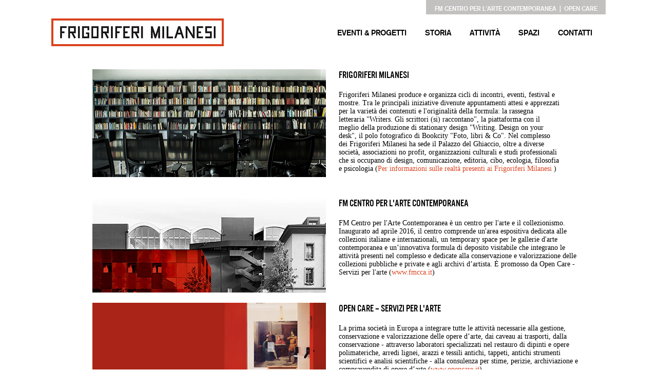

--- FILE ---
content_type: text/html; charset=utf-8
request_url: http://www.frigoriferimilanesi.it/it/attivita/
body_size: 4360
content:
<!DOCTYPE html><html lang="it"><head><!-- Google tag (gtag.js) -->
<script async src="https://www.googletagmanager.com/gtag/js?id=G-EXN377M21M"></script>
<script>
  window.dataLayer = window.dataLayer || [];
  function gtag(){dataLayer.push(arguments);}
  gtag('js', new Date());

  gtag('config', 'G-EXN377M21M');
</script>
<meta charset="utf-8"><meta name="keywords" content="eventi milano, spazi m, workshop, mostre, esposizioni, presentazioni, arte, libri, cultura, convention, seminari, design, grafica, location, progetti "><meta name="Generator" content="SimplitCMS">
<title>attività</title>
<link rel="shortcut icon" type="image/x-icon" href="/img/frigoriferimilanesi.ico"><link rel="canonical" href="http://www.frigoriferimilanesi.it/it/attivita/" >
<link rel="stylesheet" href="/css/sys/style.css?24"><link rel="stylesheet" href="/tools/MenuMobile/css/jquery.mmenu.all.css?1"><link rel="stylesheet" href="/tools/MenuAuto/sf.css?174"><link rel="stylesheet" href="/css/frigoriferi2016/frigoriferi2016.css?v=2019" title="frigoriferi2016"><style type="text/css"><!--@font-face
{
	font-family: '__Alternate Gothic No3 D_5';
	src: url('../fonts/alternategotno3d.eot');
	src: local('â˜º'), url('/fonts/alternategotno3d.woff') format('woff'), url('/fonts/alternategotno3d.svg') format('svg');
	font-weight: 400;
	font-style: normal;
}

@font-face {
    font-family: "__AkzidenzGrotesk_5";
    font-style: normal;
    font-weight: 700;
    src: local("☺"), url("/fonts/akzidenzgrotesk-bold.woff") format("woff"), url("/fonts/akzidenzgrotesk-bold.svg") format("svg");
}

body, #pageBody {padding:0px; margin:0px; font-size:13px; font-family: '__AkzidenzGrotesk_5', sans-serif;}
#pageHead {display:none;}
#pageInfo {display:none;}

.wrapper {width:1080px; margin:0px auto; overflow:hidden;}

#headbox {height:115px;}
#col6 {position:relative; height:30px; overflow:hidden;}
#col3 {float:left; width:480px;height:85px;overflow:hidden; position:relative; }
#col4 {float:left; width:600px;height:120px;overflow:hidden; position:relative; }

#contenuto {min-height:650px;}
#col1 {font-family: Georgia,Palatino,Palatino Linotype,Times,Times New Roman,serif; font-size:13px; }
#col2 { margin-top:10px; font-family: Georgia,Palatino,Palatino Linotype,Times,Times New Roman,serif; font-size:13px; }
#footer {height:110px; padding-top:70px;}
#p281 .EventiBlocco .linkarchivi{display:none;}
#p281 .Banner{margin-top:40px;}#b263 .banner,#b263 .banner img{height:210px;width:455px;}#b261 .banner,#b261 .banner img{height:185px;width:455px;}#b262 .banner,#b262 .banner img{height:185px;width:455px;}--></style>
<script src="/js/cms/fdue.js?1"></script><script src="/js/jquery.js?183"></script><script src="/js/jquery.HTMLplus.js?140b9"></script><script src="/tools/MenuMobile/js/jquery.mmenu.min.all.js?1"></script><script src="/tools/MenuAuto/sf.js?178"></script><script src="/tools/Banner/hideTooltip.js?1"></script><script><!--var cambiaMod="/index.php?action=pages&m=edit&p=280&lang=it"; var cms_dir="";$(document).ready(function() {
                  $("#b292vociMenu").mmenu({
                     slidingSubmenus: true,
                     "extensions": [
                          "pageshadow",
                          "theme-white"
                       ],
                       "offCanvas": {
                          "position": "right"
                       }
                  });
                 var menumobile = $("#b292vociMenu").data( "mmenu" );
                  
                  $("#b292bottoneMenu").click(function() {
                     menumobile.open();
                  });
               });
            $(function(){$("#b247_ul").superfish({pathClass:'current'})});--></script></head><body><div class="content" id="p280">
  <div id="pageHead" class="hide">
    <h1>attività</h1>
    
    <ul><li>
      <a title="Vai al contenuto" href="#col1" accesskey="c">[C] Vai al contenuto della pagina</a>
      </li></ul>
  </div>
  <div id="pageBody">
    <div id="headbox">
      <div class="wrapper">
        <div id="barraup"><div id="col6" class="column"><div id="b248" class="blocco Testo"><div class="body"><div class="testo"><p><a href="http://www.fmcca.it/" target="_blank">FM CENTRO PER L'ARTE CONTEMPORANEA</a>|<a href="http://www.opencare.it/it/" target="_blank">OPEN CARE</a></p></div></div></div></div></div>
        <div id="col3" class="column"><div id="b246" class="blocco Titolo"><div class="body"><div class="immagineBlocco"><a href="/it/"><img src="/img/public/SITO2016/logofrigo.jpg" alt="Site image" title="Site image"></a></div></div></div></div><div id="col4" class="column"><div id="b292" class="blocco MenuMobile"><div class="body"><div id="b292menu" class="menu normal textU"><div id="b292bottoneMenu"><img src="/tools/MenuMobile/btn_menu.png" alt="aprimenu" title="aprimenu"></div><div id="b292vociMenu" class="vociMenu"><ul id="b292_ul" class="liv0"><li id="b292_li280" class="link p280 primo"><a href="/it/attivita/" title="attività" class="voceCorrente">attività</a></li><li id="b292_li281" class="link p281"><a href="/it/eventi/" title="Eventi &amp; Progetti">Eventi & Progetti</a></li><li id="b292_li282" class="link p282"><a href="/it/contatti/" title="Contatti">Contatti</a></li><li id="b292_li279" class="link p279"><a href="/it/storia/" title="storia">storia</a></li><li id="b292_li318" class="link p318"><a href="/it/318/" title="spazi">spazi</a></li></ul></div></div></div></div><div id="b247" class="blocco MenuAuto"><div class="body"><div id="b247menu" class="menu multi horizontal textU"><div id="b247vociMenu" class="vociMenu"><ul id="b247_ul" class="sf-menu liv0"><li id="b247_li281" class="link p281 primo"><a href="/it/eventi/" title="Frigoriferi Milanesi - Eventi &amp; Progetti">Eventi & Progetti</a></li><li id="b247_li279" class="link p279"><a href="/it/storia/" title="storia">storia</a></li><li id="b247_li280" class="link p280"><a href="/it/attivita/" class="voceCorrente">attività</a></li><li id="b247_li318" class="link p318"><a href="/it/318/">spazi</a></li><li id="b247_li282" class="link p282"><a href="/it/contatti/">Contatti</a></li></ul></div><div class="clearer"> </div></div></div></div></div>
      </div>
    </div>
    <div id="contenuto">
      <div class="wrapper">
        <div id="col1" class="column"><div id="b263" class="blocco Banner"><div class="body"><div class="banner"><a href="/it/realta-fm/"><img src="/img/public/SITO2016/ATTIVITA/immagine_attivita.png" alt="FRIGORIFERI MILANESI" title="FRIGORIFERI MILANESI"></a><div class="info"><div class="titolo"><a href="/it/realta-fm/">FRIGORIFERI MILANESI</a></div><div class="testo">Frigoriferi Milanesi produce e organizza cicli di incontri, eventi, festival e mostre. Tra le principali iniziative divenute appuntamenti attesi e apprezzati per la varietà dei contenuti e l'originalità della formula:
la rassegna letteraria "Writers. Gli scrittori (si) raccontano", la piattaforma con il meglio della produzione di stationary design "Writing. Design on your desk", il polo fotografico di Bookcity "Foto, libri & Co".
Nel complesso dei Frigoriferi Milanesi ha sede il Palazzo del Ghiaccio, oltre a diverse società, associazioni no profit, organizzazioni culturali e studi professionali che si occupano di design, comunicazione, editoria, cibo, ecologia, filosofia e psicologia (<a href="http://www.frigoriferimilanesi.it/it/realta-fm/">Per informazioni sulle realtà presenti ai Frigoriferi Milanesi </a>)



</div></div></div></div></div><div id="b261" class="blocco Banner"><div class="body"><div class="banner"><a class="blank" href="/it/286/"><img src="/img/public/SITO2016/ATTIVITA/facciata-frigo.png" alt="FM Centro per l'Arte Contemporanea" title="FM Centro per l'Arte Contemporanea"></a><div class="info"><div class="titolo"><a class="blank" href="/it/286/">FM Centro per l'Arte Contemporanea</a></div><div class="testo">FM Centro per l'Arte Contemporanea è un centro per l'arte e il collezionismo. Inaugurato ad aprile 2016, il centro comprende un'area espositiva dedicata alle collezioni italiane e internazionali, un temporary space per le gallerie d'arte contemporanea e un’innovativa formula di deposito visitabile che integrano le attività presenti nel complesso e dedicate alla conservazione e valorizzazione delle collezioni pubbliche e private e agli archivi d’artista. È promosso da Open Care - Servizi per l'arte (<a href="http://www.fmcca.it/" target="_blank">www.fmcca.it</a>)</div></div></div></div></div><div id="b262" class="blocco Banner"><div class="body"><div class="banner"><a class="blank" href="/it/287/"><img src="/img/public/SITO2016/ATTIVITA/servizi_per_arte.png" alt="Open Care – Servizi per l'Arte" title="Open Care – Servizi per l'Arte"></a><div class="info"><div class="titolo"><a class="blank" href="/it/287/">Open Care – Servizi per l'Arte</a></div><div class="testo">La prima società in Europa a integrare tutte le attività necessarie alla gestione, conservazione e valorizzazione delle opere d’arte, dai caveau ai trasporti, dalla conservazione - attraverso laboratori specializzati nel restauro di dipinti e opere polimateriche, arredi lignei, arazzi e tessili antichi, tappeti, antichi strumenti scientifici e analisi scientifiche - alla consulenza per stime, perizie, archiviazione e compravendita di opere d’arte (<a href="http://www.opencare.it" target="_blank">www.opencare.it</a>)</div></div></div></div></div></div>
        <div id="col2" class="column"></div>
      </div>
    </div>
    <div id="footer">
      <div class="wrapper">
        <div id="col5" class="column"><div id="b250" class="blocco Testo"><div class="body"><div class="testo"><p><span style="font-size: 9px;"><img class="zoom-popup caption" src="/img/public/SITO2016/logofrigof2.png" alt="logofrigof2" /></span></p>
<p><span style="font-size: 9px;"><img class="zoom-popup caption" src="/img/public/SITO2016/logofrigof.png" alt="logofrigof" /></span></p></div></div></div><div id="b251" class="blocco Testo"><div class="body"><div class="testo"><p>via Piranesi 10</p>
<p>20137 Milano</p>
<p><a href="mailto:info@frigoriferimilanesi.it">info@frigoriferimilanesi.it</a></p>
<p><a href="/it/iscriviti-newsletter/">Iscriviti alla newsletter</a><a href="mailto:info@frigoriferimilanesi.it"><br /></a></p></div></div></div><div id="b253" class="blocco Testo"><div class="body"><div class="testo"><p><a href="http://www.opencare.it/it/" target="_blank">Open Care</a></p>
<p><a href="http://www.fmcca.it/" target="_blank">FM Centro per l'Arte Contemporanea</a></p>
<p><a href="http://www.palazzodelghiaccio.it/it/" target="_blank">Palazzo del Ghiaccio</a></p></div></div></div><div id="b254" class="blocco Testo"><div class="body"><div class="testo"><p><a href="/it/stampa/">Stampa</a></p>
<p><a href="/381">Certificazioni</a></p>
<p><a href="/it/privacy-policy/">Privacy Policy<br /></a></p>
<p><a href="/it/whistleblowing/">Whistleblowing</a></p>
<p>&nbsp;</p></div></div></div><div id="b255" class="blocco Testo"><div class="body"><div class="testo"><p><a href="http://www.lacucinadeifrigoriferimilanesi.it/" target="_blank">La Cucina dei Frigoriferi</a></p>
<p>&nbsp;</p>
<p>Progetto grafico:</p>
<p>Archive Appendix</p></div></div></div><div id="b256" class="blocco Testo"><div class="body"><div class="testo"><p><a href="https://www.facebook.com/frigoriferimilanesi/?fref=ts"><img class="zoom-popup caption" src="/img/public/SITO2016/facebookicfrigo.png" alt="facebookicfrigo" /></a></p></div></div></div></div>
      </div>
    </div>
  </div>
  <div id="pageInfo">
    <span id="pageStandard">
      <a href="http://validator.w3.org/check?uri=referer"><img src="/img/w3c/HTML5.png" alt="HTML 5" title="HTML 5" ></a>
      <a href="http://jigsaw.w3.org/css-validator/"><img src="/img/w3c/css.png" alt="Valid CSS" title="Valid CSS" ></a>
    </span>
    Pagina caricata in: 0.09 secondi - Powered by Simplit CMS
  </div>
</div></body></html>

--- FILE ---
content_type: text/css
request_url: http://www.frigoriferimilanesi.it/tools/MenuAuto/sf.css?174
body_size: 756
content:
/*** ESSENTIAL STYLES ***/
.sf-menu,.sf-menu *{list-style:none;margin:0;padding:0;}
.sf-menu li{position:relative;background:transparent;white-space:normal;-webkit-transition:background .2s;transition:background .2s;}
.sf-menu ul{position:absolute;display:none;top:100%;left:0;z-index:99;width:100%;}
.sf-menu > li{float:left;}
.sf-menu li:hover > ul,.sf-menu li.sfHover > ul{display:block;}
.sf-menu a{display:block;position:relative;text-decoration:none;zoom:1;padding:0 14px 0 5px}
.sf-menu ul ul{top:0;left:100%;}

/*** DEMO SKIN ***/
.sf-menu{float:left}
.sf-menu li li a{padding:3px 5px;text-align:left;}
.sf-menu ul li{background:#f9f7f6;}
.sf-menu ul ul li{background:#f4f3f1;}
.sf-menu li:hover,.sf-menu li.sfHover{-webkit-transition:none;transition:none;}
/*** arrows (for all except IE7) **/
.sf-arrows .sf-with-ul{min-width:1px;}
.sf-arrows .sf-with-ul:after{content:'';position:absolute;top:50%;right:3px;margin-top:-2px;height:0;width:0;border:3px solid transparent;border-top-color:#ccc}
.sf-arrows > li > .sf-with-ul:focus:after,.sf-arrows > li:hover > .sf-with-ul:after,.sf-arrows > .sfHover > .sf-with-ul:after{border-top-color:#ccc;}
.sf-arrows ul .sf-with-ul:after{margin-top:-5px;margin-right:-3px;border-color:transparent transparent transparent #ccc;}
.sf-arrows ul li > .sf-with-ul:focus:after,.sf-arrows ul li:hover > .sf-with-ul:after,.sf-arrows ul .sfHover > .sf-with-ul:after{border-left-color:#ccc;}

/*** adding sf-vertical in addition to sf-menu creates a vertical menu ***/
.sf-vertical{width:100%;}
.sf-vertical ul{left:100%;top:0;}
.sf-vertical > li{float:none;}
.sf-vertical li{width:100%;}
.sf-vertical.sf-arrows .sf-with-ul:after{right:1em;border-width:5px}
.sf-vertical.sf-arrows > li > .sf-with-ul:after{margin-top:-5px;margin-right:-3px;border-color:transparent transparent transparent #ccc}
.sf-vertical.sf-arrows li > .sf-with-ul:focus:after,.sf-vertical.sf-arrows li:hover > .sf-with-ul:after,.sf-vertical.sf-arrows .sfHover > .sf-with-ul:after{border-left-color:#eee}
.sf-vertical li li a,.sf-vertical a{padding-top:0;padding-bottom:0}


--- FILE ---
content_type: text/css
request_url: http://www.frigoriferimilanesi.it/css/frigoriferi2016/frigoriferi2016.css?v=2019
body_size: 5459
content:
.Titolo {width:328px; height:46px; top:6px; position:absolute; left:0px; border:4px solid #da411e; text-align:center; }
.Titolo img {margin-top:4px;}
#p278 .Titolo {left:100px !important;}

#b248 {position:absolute; top:0px !important; right:0px !important; width:350px; height:28px; background-color:#c3c0c0; color:#fff; }
#b248 .testo {text-align:center; padding-top:8px;}
#b248 .testo a { padding:3px 6px 0px; color:#fff; text-decoration:none; font-weight:700; font-family: "__AkzidenzGrotesk_5",sans-serif; font-size:12px; line-height:14px;}
#b248 .testo a:hover {color:#000;}
#p278 #b248 {right:100px !important;}


#col4 .MenuMobile {display:none !important;}
#col4 .MenuAuto {position:absolute; right:8px; top:20px; height:22px;}
#col4 .MenuAuto .vociMenu ul {height:22px; list-style:none; background-color:#fff;}
#col4 .MenuAuto .vociMenu ul li {height:22px; float:left;padding: 0px 10px 0 10px;}
#col4 .MenuAuto .vociMenu ul li a {display:block; float:left; color:#000; padding:5px 8px; text-decoration:none; font-size:15px; font-weight:700; line-height:18px;}
#col4 .MenuAuto .vociMenu ul li a:hover {color:#da411e;}
#col4 .MenuAuto .vociMenu ul li .liv1 li {background:none !important;}
#col4 .MenuAuto .sf-arrows .sf-with-ul::after {display:none !important;}
#p278 #col4 .MenuAuto {right:108px !important;}


/*footer*/
#footer .wrapper {width:1100px; margin:0px auto;}
#col5 .Testo {float:left; height:70px; border-left:1px solid #000; padding:0px 20px; font-family: Georgia,Palatino,Palatino Linotype,Times,Times New Roman,serif; font-size:13px; line-height:18px; color:#000;}
#col5 .Testo .testo a {text-decoration:none; color:#000;}
#col5 .Testo .testo a:hover {color:#ee3124;}
#b250 { border:none !important; padding-left:0px !important;}
#p278 #b250 { padding-left:20px !important;}
#b252 { width: 160px !important; }
#b253 { width: 150px !important; }
#b256 { width:50px !important; border:none !important; padding:0px 10px !important; text-align:right;}

#col1 .Testo a {color:#da411e; text-decoration:none; cursor:pointer; }
#col1 .Testo a:hover {color:#000;}
#col2 .Testo a {color:#da411e; text-decoration:none; cursor:pointer; }
#col2 .Testo a:hover {color:#000;}

/*privacy*/

#b257 {width:85%;}
#b257 .testo {font-size:16px;}
#b257 .testo img {width:100%; height:auto; }

/*Chi siamo*/
#b259 { width:760px; float:right; }
#b259 .testo { padding:20px 30px 0px 30px; line-height:20px; font-size:14px; } 
#b260 { width:320px; float:left;  }
#b260 img {width:318px; height:auto; margin-top:20px;}

/*attivita*/

#p280 .Banner {margin-top:20px; position:relative; height:185px; width:100%; overflow:hidden;}
#p280 .Banner .head {
  	position:absolute; 
  	top:15px;
  	left:-14px;
    border: 4px solid #da411e;
    height: 40px;
    line-height: 38px;
    padding: 0 10px;
    -webkit-transform: rotate(270deg);   
    -moz-transform: rotate(270deg);
    -ms-transform: rotate(270deg);
    -o-transform: rotate(270deg);
    transform: rotate(270deg);
}
#p280 .Banner .head .titolo {font-family: "__Alternate Gothic No3 D_5"; font-size:27px; font-weight:400; letter-spacing:1px;}
#p280 .Banner .body {position:absolute; left:80px; width:100%;}
#p280 .Banner .body .info { height:185px; left:480px; position:absolute; top:0; width:515px; }
#p280 .Banner .body .info .titolo { font-size:19px; font-family: "__Alternate Gothic No3 D_5"; font-weight:400; text-transform:uppercase;}
#p280 .Banner .body .info .titolo a { color:#000; text-decoration:none; font-size:19px; font-family: "__Alternate Gothic No3 D_5"; font-weight:400; text-transform:uppercase;}
#p280 .Banner .body .info .titolo a:hover {color:#da411e;}
#p280 .Banner .body .info .testo { font-size:14px; margin-top:20px; padding-right:45px;}
#p280 .Banner .body .info .testo a {color:#da411e;text-decoration:none;}
#p280 .Banner .body .info .testo a:hover {color:#000;}
#p280 .Banner .body img:hover { opacity:0.7; }

#b261 {margin-top:0px !important; }
#b263 {height:250px !important;}
#b263 .head { top:62px !important; left:-62px !important; padding: 0 5px !important;}
#b263 .body .banner {height:250px !important;}
#b263 .body .info {height:250px !important;}
#b263 .body .info .testo{ padding-right: 85px !important;}

/*altre attività*/

#b264 {margin-left:-68px; margin-top:70px; width:185px; }
#b264 .head {
    border: 4px solid #da411e;
    height: 40px;
    line-height:42px;
    padding: 0 10px;
    -webkit-transform: rotate(270deg);   
    -moz-transform: rotate(270deg);
    -ms-transform: rotate(270deg);
    -o-transform: rotate(270deg);
    transform: rotate(270deg);
}
#b264 .head .titolo {font-family: "__Alternate Gothic No3 D_5"; font-size:27px; font-weight:400; letter-spacing:1px;}

#dxcol .column {border-bottom:2px solid #000; overflow:hidden; position:relative;}
#dxcol .Testo {margin-top:30px; float:left; width:230px; min-height:200px;}
#dxcol .Testo .head {padding:0px 15px 0px 0px;}
#dxcol .Testo .head .titolo {font-family: "__Alternate Gothic No3 D_5"; font-size:17px; font-weight:400; text-transform:uppercase;}
#dxcol .Testo .body {margin-top:20px; font-size:14px; padding:0px 22px 30px 0px;}
#dxcol .Testo .body .testo {position:static; margin-bottom:40px; }
#dxcol .Testo .body .testo a {position:absolute; bottom:30px;}
#dxcol .Testo .body .testo a {color:#da411e; text-decoration:none; cursor:pointer; }
#dxcol .Testo .body .testo a:hover {color:#000;}

#b265, #b266, #b267, #b268 {margin-top:0px !important;}

#b300 .head {
  	top:69px !important;
  	left:-68px !important;
    height: 40px !important;
}

/*contatti*/
#p282 {}
#p282 #col1 {width:730px; float:left; }
#p282 #col2 {width:350px; float:left; }

#p282 #col1 .Testo {width:210px; float:left; margin-left:40px;}
#p282 #col1 .Testo .head .titolo {font-size:14px; font-family: "__Alternate Gothic No3 D_5"; font-weight:400; text-transform:uppercase;}
#p282 #col1 .Testo .body {margin-top:20px;}
#p282 #col1 .Testo .body .testo {font-size:12px; line-height:17px;}

#b285 a {font-family: "__Alternate Gothic No3 D_5"; font-size:15px; font-weight:400; }
#b286 {margin-left:0px !important; }
#b288 {margin-top:15px !important; }

/*eventi*/
#p281 #col2 {clear:both;}
#p281 .Banner {float:left; width:495px; height:290px; position:relative; margin-left:20px;}
#p281 .Banner .banner {width:495px !important; height:290px !important;}
#p281 .Banner .head {
  	position:absolute; 
  	top:15px;
  	left:-74px;
    border: 4px solid #da411e;
    height: 40px;
    line-height: 38px;
    padding: 0 10px;
    -webkit-transform: rotate(270deg);   
    -moz-transform: rotate(270deg);
    -ms-transform: rotate(270deg);
    -o-transform: rotate(270deg);
    transform: rotate(270deg);
}
#p281 .Banner .head .titolo {font-family: "__Alternate Gothic No3 D_5"; font-size:27px; font-weight:400; letter-spacing:1px;}
#p281 .Banner .body .info {position:relative;margin-top:15px;}
#p281 .Banner .body .info .titolo {position:absolute; top:20px; left:0px;}
#p281 .Banner .body .info .titolo a, #b340 .testo {color:#000;text-decoration:none; font-family: "__Alternate Gothic No3 D_5"; font-size:27px; font-weight:400; line-height:30px;}
#p281 .Banner .body .info .titolo a:hover {color:#da411e;}
#p281 .Banner .body .info .testo {line-height:20px; font-size:16px; position:absolute; top:0px; left:0px;}
#p281 .Banner .body img:hover { opacity:0.7; }

#b289 {margin-left:60px !important;}
#b341 {
  margin-bottom: 15px;
  margin-left: 60px!important;
}

.EventiBlocco {margin-left:60px; margin-top:40px; position:relative;}
.EventiBlocco .head {
  	position:absolute; 
  	top:72px;
  	left:-112px;
    border: 4px solid #da411e;
    height: 40px;
    line-height: 38px;
    padding: 0 10px;
    -webkit-transform: rotate(270deg);   
    -moz-transform: rotate(270deg);
    -ms-transform: rotate(270deg);
    -o-transform: rotate(270deg);
    transform: rotate(270deg);
}
.EventiBlocco .head .titolo {font-family: "__Alternate Gothic No3 D_5"; font-size:27px; font-weight:400; letter-spacing:1px;}
.EventiBlocco .blocke {width:100%; overflow:hidden; font-family:Georgia,Palatino,Palatino Linotype,Times,Times New Roman,serif; clear:both; margin-top:20px; position:relative; min-height:500px;}
.EventiBlocco .blocke .eventob .img_sommario {width:100%;}
.EventiBlocco .blocke .eventob .img_sommario img {width:100%; height:auto; min-height:215px;}
.EventiBlocco .blocke .eventob .titolo a {color:#000; cursor:pointer; text-decoration:none; font-family: "__Alternate Gothic No3 D_5"; font-size:24px; font-weight:400; letter-spacing:0; line-height:29px; text-transform:uppercase;}
.EventiBlocco .blocke .eventob .titolo a:hover {color:#da411e;}
.EventiBlocco .blocke .eventob .sottotitolo {font-size:17px; font-style:normal; font-weight:bold; letter-spacing:0; line-height:20px;}
.EventiBlocco .blocke .eventob .sommario {font-size:14px; letter-spacing:0; margin-top:10px;}
.EventiBlocco .blocke .eventob .data {font-size:14px; letter-spacing:0; margin-top:10px;}
.EventiBlocco .blocke .eventob .readmore {position:absolute; bottom:10px;}
.EventiBlocco .blocke .eventob .readmore a {cursor:pointer; text-decoration:none; color:#000; border:4px solid #da411e; padding:5px 20px; font-family: "__Alternate Gothic No3 D_5"; font-size:18px; font-weight:400; letter-spacing:1px;}
.EventiBlocco .blocke .eventob .readmore a:hover {color:#da411e;}

.EventiBlocco .blocke.uno .eventob {width:1010px; overflow:hidden;}
.EventiBlocco .blocke.due .eventob {float:left; width:495px; height:auto;}
.EventiBlocco .blocke.due .eventob.secondo {margin-left:20px;}
.EventiBlocco .blocke .eventob .img_sommario {width:100%; height:215px; overflow:hidden;}
.EventiBlocco .blocke .eventob .img_sommario img {width:100%; height:auto; min-height:215px;}

.EventiBlocco .linkarchivi {clear:both; margin-right:10px; float:right; height:50px; overflow:hidden; margin-top:20px;}
.EventiBlocco .linkarchivi div {float:left; margin-left:20px; height:50px; overflow:hidden; }
.EventiBlocco .linkarchivi a {display:block; cursor:pointer; text-decoration:none; color:#000; border:4px solid #da411e; padding:5px 20px; font-family: "__Alternate Gothic No3 D_5"; font-size:27px; font-weight:400; letter-spacing:1px;}
.EventiBlocco .linkarchivi a:hover {color:#da411e;}

.EventiBlocco .blocke .eventob img:hover { opacity:0.7; }

/*tutti gli eventi*/

.CatEventi2 { margin-left:60px; margin-top:20px; position:relative;}
.CatEventi2 .head {
  	position:absolute; 
  	top:76px;
  	left:-128px;
    border: 4px solid #da411e;
    height: 40px;
    line-height: 38px;
    padding: 0 10px;
    -webkit-transform: rotate(270deg);   
    -moz-transform: rotate(270deg);
    -ms-transform: rotate(270deg);
    -o-transform: rotate(270deg);
    transform: rotate(270deg);
}
.CatEventi2 .head .titolo {font-family: "__Alternate Gothic No3 D_5"; font-size:27px; font-weight:400; letter-spacing:1px;}
.CatEventi2 .evento {clear:both; margin-top:20px !important; overflow:hidden; border-bottom:2px solid #000; position:relative; padding-bottom:20px; }
.CatEventi2 .evento.principale {margin-top:5px !important;}
.CatEventi2 .img_evento {float:left; width:250px; height:250px; overflow:hidden; position:relative; }
.CatEventi2 .img_evento img { max-width;250px; max-height:250px; position:absolute; margin:auto; top:0; left:0;  right:0; bottom:0; }
.CatEventi2 .dx {float:left; width:730px; padding:0px 20px;}
.CatEventi2 .dx a {color:#da411e; cursor:pointer; text-decoration:none;}
.CatEventi2 .dx a:hover {color:#000;}
.CatEventi2 .dx .titolo_evento a {color:#000; cursor:pointer; text-decoration:none; font-family: "__Alternate Gothic No3 D_5"; font-size:24px; font-weight:400; letter-spacing:0; line-height:29px; text-transform:uppercase;}
.CatEventi2 .dx .titolo_evento a:hover {color:#da411e;}
.CatEventi2 .dx .sommario {font-size:14px; letter-spacing:0; margin-top:10px;}
.CatEventi2 .dx .data {font-size:14px; letter-spacing:0; margin-top:10px;}
.CatEventi2 .dx .more {position:absolute; bottom:30px;}
.CatEventi2 .dx .more a {cursor:pointer; text-decoration:none; color:#000; border:4px solid #da411e; padding:5px 20px; font-family: "__Alternate Gothic No3 D_5"; font-size:18px; font-weight:400; letter-spacing:1px;}
.CatEventi2 .dx .more a:hover {color:#da411e;}
.CatEventi2 .evento img:hover { opacity:0.7; }

.CatEventi2 .events_menu {border:none; clear:both; float:right; overflow:hidden;}
.CatEventi2 .events_menu a {text-transform:uppercase; display:block; cursor:pointer; text-decoration:none; color:#000; border:4px solid #da411e; padding:5px 20px; font-family: "__Alternate Gothic No3 D_5"; font-size:27px; font-weight:400; letter-spacing:1px;}
.CatEventi2 .events_menu a:hover {color:#da411e;}

/*archivio*/

.CatEventi { margin-left:60px; margin-top:20px; position:relative;}
.CatEventi .head {
  	position:absolute; 
  	top:24px;
  	left:-82px;
    border: 4px solid #da411e;
    height: 40px;
    line-height: 38px;
    padding: 0 10px;
    -webkit-transform: rotate(270deg);   
    -moz-transform: rotate(270deg);
    -ms-transform: rotate(270deg);
    -o-transform: rotate(270deg);
    transform: rotate(270deg);
}
.CatEventi .head .titolo {font-family: "__Alternate Gothic No3 D_5"; font-size:27px; font-weight:400; letter-spacing:1px; text-transform:uppercase;}
.CatEventi .evento {clear:both; margin-top:20px !important; overflow:hidden; border-bottom:2px solid #000; position:relative; padding-bottom:20px; }
.CatEventi .img_evento {float:left; width:250px; height:250px; overflow:hidden; position:relative; }
.CatEventi .img_evento img { max-width;250px; max-height:250px; position:absolute; margin:auto; top:0; left:0;  right:0; bottom:0; }
.CatEventi .dx {float:left; width:730px; padding:0px 20px;}
.CatEventi .dx a {color:#da411e; cursor:pointer; text-decoration:none;}
.CatEventi .dx a:hover {color:#000;}
.CatEventi .dx .titolo_evento a {color:#000; cursor:pointer; text-decoration:none; font-family: "__Alternate Gothic No3 D_5"; font-size:24px; font-weight:400; letter-spacing:0; line-height:29px; text-transform:uppercase;}
.CatEventi .dx .titolo_evento a:hover {color:#da411e;}
.CatEventi .dx .sommario {height:120px; overflow:hidden; font-size:14px; letter-spacing:0; margin-top:10px;}
.CatEventi .dx .data {font-size:14px; letter-spacing:0; margin-top:10px;}
.CatEventi .dx .more {position:absolute; bottom:30px;}
.CatEventi .dx .more a {cursor:pointer; text-decoration:none; color:#000; border:4px solid #da411e; padding:5px 20px; font-family: "__Alternate Gothic No3 D_5"; font-size:18px; font-weight:400; letter-spacing:1px;}
.CatEventi .dx .more a:hover {color:#da411e;}
.CatEventi .evento img:hover { opacity:0.7; }

.pageList {background:none !important; border:none !important; }
.pageList .label { font-family: "__Alternate Gothic No3 D_5"; font-size:18px; font-weight:400; letter-spacing:1px; }
.pageList a {border:2px solid #fff; cursor:pointer; text-decoration:none; color:#000; padding:5px !important; font-family:Georgia,Palatino,Palatino Linotype,Times,Times New Roman,serif; font-size:15px; font-weight:400; letter-spacing:1px;}
.pageList a:hover{color:#da411e;border:2px solid #da411e;background:none !important;}
.pageList a.current {border:2px solid #da411e; background:none !important;}

/*scheda evento*/

.CatEventi .scheda {overflow:hidden; border-bottom:2px solid #000 !important; position:relative; padding:0px 0px 20px 0px !important; border-top:none !important; border-left:none !important; border-right:none !important;}
.CatEventi .scheda a {color:#da411e; cursor:pointer; text-decoration:none;}
.CatEventi .scheda a:hover {color:#000;}
.CatEventi .scheda .titolo {background:none !important; color:#000; cursor:pointer; text-decoration:none; font-family: "__Alternate Gothic No3 D_5"; font-size:27px !important; padding:0px !important; font-weight:400; letter-spacing:0; line-height:29px; text-transform:uppercase; }
.CatEventi .scheda .sommario {background: #ffffff !important; overflow:hidden; font-size:14px; letter-spacing:0; margin-top:10px; border-width:1px 0px !important; border-color:#ddd !important; margin:20px 0px !important; padding:20px 0px !important;}
.CatEventi .scheda .data {font-size:14px; letter-spacing:0; margin-top:10px;}
.CatEventi .scheda img {float:left; margin:0px 10px 10px 0px;}
.CatEventi .scheda img:hover { opacity:0.7; }


/*AREA STAMPA*/

#rassegna_body {width:680px;}
#rassegna_tot {top:0px !important; }
#col1 #rassegna_search{background:#fff;border:0; margin-top:10px; }
#col1 #rassegna_search legend{font-family: "__Alternate Gothic No3 D_5"; text-transform:uppercase; font-size:24px;font-weight:400; color:#da411e;}
#col1 #rassegna_search input{ font-size:14px; background:none; border:2px solid #da411e; height:25px; padding: 0 10px;}
#col1 #rassegna_search .invia_form {cursor:pointer; height:30px; border:4px solid #da411e; font-family: "__Alternate Gothic No3 D_5"; font-size:18px; font-weight:400; letter-spacing:1px; }
#col1 #rassegna_search table td{padding:5px 0px;}
#col1 .rassegna_pags{float:left;}
#col1 .rassegna_testata{ color:#da411e; font-family:"__Alternate Gothic No3 D_5"; font-size:18px;font-weight:400;letter-spacing:0;line-height:29px;text-decoration:none;text-transform:uppercase;}
#col1 .rassegna_ogg{margin-left:60px;font-size:14px;}
#col1 .rassegna_data{margin-left:0px;color:#000;font-size:13px; font-family: Georgia,Palatino,Palatino Linotype,Times,Times New Roman,serif;}
#col1 .rassegna_art{min-height:65px;padding:7px 0; border-top:1px solid #ddd;}
#col1 .rassegna_art.first {border:none !important;}
div.rassegna_cat {margin-bottom:0px;}
div.rassegna_cat.catt2 {margin-top:0px; border-top:1px solid #ddd;}
#rassegna_search form img { cursor:pointer; height:18px; margin-left:10px !important; opacity:0.7; width:18px; }

#col1 .comunicati_testo{margin-left:0px}
#col1 .comunicati_data{margin-left:0px;color:#000;font-size:.9em}
#col1 .comunicati_ogg{font-size:16px;color:#000;font-weight:bold;margin-left:0px; font-family: Georgia,Palatino,Palatino Linotype,Times,Times New Roman,serif;}
#col1 .comunicati_pags{margin-left:0px;}
#col1 .comunicati_art{min-height:65px;padding:7px 0;border-top:1px solid #ddd}
div.comunicati_art.first { border-top:none !important; }

/*MENU PAGINA STAMPA*/
#stampa_tab{overflow:hidden;border-bottom:2px solid #c3c0c0}
#stampa_tab a {cursor:pointer; display:block; float:left; padding:7px 20px; text-decoration:none; color:#000; font-family:"__Alternate Gothic No3 D_5"; font-size:20px; font-weight:400;}
#stampa_tab a:hover {text-decoration:underline;} 
#stampa_tab a.sel{background:#c3c0c0; text-decoration:none !important;color:#fff !important}

/*NEWSLETTER*/

.Newsletter h1 {display:none !important;}
.Newsletter .body legend {font-family: "__Alternate Gothic No3 D_5"; text-transform:uppercase; font-size:24px;font-weight:400; color:#da411e;}
.Newsletter .body form input{ font-size:14px; background:none; border:2px solid #da411e; height:25px; padding: 0 10px; width:100%;}
.Newsletter .body form input[type="radio"] { width:15px; height:15px; }
.Newsletter .body form input[type="checkbox"] {width:15px; height:15px; }
.Newsletter .body form .invia_form {cursor:pointer; height:30px; border:4px solid #da411e; font-family: "__Alternate Gothic No3 D_5"; font-size:18px; font-weight:400; letter-spacing:1px; width:160px; }

/*ISCRIZIONE*/

.FM_IscrizioneEv {margin-left:60px; margin-top:20px;}
.FM_IscrizioneEv .isct {font-family: "__Alternate Gothic No3 D_5"; text-transform:uppercase; font-size:24px;font-weight:400; color:#da411e;}
.FM_IscrizioneEv .evento{padding:8px 0px; border-bottom:1px solid #ddd; margin:8px 0px; color:#000;}
.FM_IscrizioneEv .evento:last-child{border:0}
.FM_IscrizioneEv .evento .title{font-family: "__Alternate Gothic No3 D_5"; text-transform:uppercase; font-size:18px; font-weight:400; letter-spacing:0.5px;  }
.FM_IscrizioneEv .evento .data {font-style:normal; margin:5px 0px;}
.FM_IscrizioneEv .evento .desc {font-size:13px; color:#000; padding:5px 0px;}
.FM_IscrizioneEv .evento .time {padding:5px 0px;}
.FM_IscrizioneEv .evento .enter {margin:5px 0px;}
.FM_IscrizioneEv .evento .enter a{ font-size:18px; cursor:pointer; display:inline-block; color:#000; padding:5px 10px; text-align:center ;text-decoration:none; font-family: "__Alternate Gothic No3 D_5"; font-weight:400; border:4px solid #da411e;}

.FM_IscrizioneEv .isct strong {font-weight:400; color:#000;}
.FM_IscrizioneEv .info{margin:20px 0px;}
.FM_IscrizioneEv .info .time{ font-weight:bold;}
.FM_IscrizioneEv .row {margin:5px 0px;}
.FM_IscrizioneEv .row label { width:70px; display:inline-block; }
.FM_IscrizioneEv input { font-size:14px; background:none; border:2px solid #000; height:25px; padding: 0 10px; width:265px; }
.FM_IscrizioneEv textarea { font-size:12px; background:none; border:2px solid #000; height:110px; padding: 0 10px; width:338px; }
.FM_IscrizioneEv form input[type="radio"] { width:15px; height:15px; }
.FM_IscrizioneEv form input[type="checkbox"] {width:15px; height:15px; }
.FM_IscrizioneEv form .invia_form {display:block; margin-top:20px;cursor:pointer; height:30px; border:4px solid #da411e; font-family: "__Alternate Gothic No3 D_5"; font-size:18px; font-weight:400; letter-spacing:1px; width:95px; }
.FM_IscrizioneEv form input.error{border:2px solid #da411e !important}
.FM_IscrizioneEv div.ok{background:#fff;border-radius:4px;color:#000;font-weight:bold;padding:10px 0px;}
.FM_IscrizioneEv div.err{background:#fff;border-radius:4px;color:#da411e;font-weight:bold;padding:10px 0px;}

.FM_IscrizioneEv .return {margin:30px 0 0; }
.FM_IscrizioneEv .return a {font-size:16px; cursor:pointer; color:#da411e; text-decoration:none; font-family: "__Alternate Gothic No3 D_5"; font-weight:400;}

/*SPAZI*/

#p6 #contenuto {min-height:850px;}

#col1 .MappaPiani {margin-left:130px;margin-right:130px;}
#col1 .MappaPiani .menu_{width:825px;margin:0 auto;}
#col1 .MappaPiani .menu_ div {display:inline-block; margin:5px; padding:10px 8px; color:#2B2E31; cursor:pointer; font-weight:700; font-family: "__AkzidenzGrotesk_5",sans-serif; font-size:18px; line-height:14px;}
#col1 .MappaPiani .menu_ div:hover {color:#da411e;}
#col1 .MappaPiani .img_corrente {margin-top:-452px;}
#col1 .MappaPiani .img_corrente img {background-color:white; opacity: 0.8; filter: alpha(opacity = 80);}
#col1 .MappaPiani .body {position:relative;}
#col1 .MappaPiani .tooltip {display:none;background:transparent; color:#8d1537; position:absolute; top:25px; left:255px; height:122px; width:209px; text-align:center;}
#col1 .MappaPiani .tooltip h3 {margin-top:15px; padding:20px; font-size:24px;}

#col1 .MappaPiani .sub-menu {display:none; margin-top:15px; margin-left:0px;}
#col1 .MappaPiani .sub-menu ul {list-style:none;}
#col1 .MappaPiani .sub-menu ul li a {font-family: "__AkzidenzGrotesk_5",sans-serif; display:block; color:#000; padding:5px 8px; text-decoration:none; font-size:12px; font-weight:700; line-height:18px;}
#col1 .MappaPiani .sub-menu ul li a:hover {color:#da411e;}

#col1 .MappaPiani .sub-menu .totale  {margin-left:8px;}
#col1 .MappaPiani .sub-menu .terra {margin-left:152px;}
#col1 .MappaPiani .sub-menu #ul15 {margin-left:295px;}
#col1 .MappaPiani .sub-menu #ul16{margin-left:438px;}
#col1 .MappaPiani .sub-menu .pdg {margin-left:598px;}



#p241 #col1 .Testo, #p27 #col1 .Testo, #p24 #col1 .Testo, #p25 #col1 .Testo, #p26 #col1 .Testo, #p21 #col1 .Testo, #p234 #col1 .Testo, #p28 #col1 .Testo
{ margin-left:60px; margin-top:0px; position:relative; font-family: Georgia,Palatino,Palatino Linotype,Times,Times New Roman,serif !important; font-size:13px !important; line-height:18px !important; color:#000 !important;}
#p241 #col1 .Testo .head , #p27 #col1 .Testo .head, #p24 #col1 .Testo .head, #p25 #col1 .Testo .head, #p26 #col1 .Testo .head, #p21 #col1 .Testo .head, #p234 #col1 .Testo .head, #p28 #col1 .Testo .head  
{
  	position:absolute; 
  	top:38px;
  	left:-82px;
    border: 4px solid #da411e;
    height: 40px;
    line-height: 38px;
    padding: 0 10px;
    -webkit-transform: rotate(270deg);   
    -moz-transform: rotate(270deg);
    -ms-transform: rotate(270deg);
    -o-transform: rotate(270deg);
    transform: rotate(270deg);
}
#p241 #col1 .Testo .head .titolo, #p27 #col1 .Testo .head .titolo, #p24 #col1 .Testo .head .titolo, #p25 #col1 .Testo .head .titolo, #p26 #col1 .Testo .head .titolo, #p21 #col1 .Testo .head .titolo, #p234 #col1 .Testo .head .titolo
, #p28 #col1 .Testo .head .titolo 
{font-family: "__Alternate Gothic No3 D_5"; font-size:27px; font-weight:400; letter-spacing:1px;}

#p241 #col1 .Testo .testo *, #p27 #col1 .Testo .testo *, #p24 #col1 .Testo .testo *, #p25 #col1 .Testo .testo *, #p26 #col1 .Testo .testo * , #p21 #col1 .Testo .testo * , #p234 #col1 .Testo .testo * , #p28 #col1 .Testo .testo *
{font-size:14px !important; line-height:20px !important; font-family:Georgia,Palatino,Palatino Linotype,Times,Times New Roman,serif !important;}

#p27 #col1 .Testo .head { top:44px !important; left:-102px !important;}
#p24 #col1 .Testo .head { top:15px !important; left:-72px !important;}
#p25 #col1 .Testo .head { top:28px !important; left:-86px !important;}
#p26 #col1 .Testo .head { top:12px !important; left:-70px !important;}
#p21 #col1 .Testo .head { top:90px !important; left:-146px !important;}
#p234 #col1 .Testo .head { top:45px !important; left:-102px !important;}
#p28 #col1 .Testo .head { top:104px !important; left:-162px !important;}

#b56 .testo .right {float:left !important; margin-right:10px;}

#col2 .Gallery {margin-top:30px; margin-left:70px;}
#col2 .Gallery .infoGallery {display:none;}
#col2 .Gallery .body .images .img {height:auto !important; }
#col2 .Gallery .body .images .img img {width:99%; height:135px;}

/*pagina prova*/
#b293 {display:none !important;}
#p311 #col2 {height:200px;}
#b299 ul li {display:inline-block; margin:5px; padding:15px 10px; }
#b299 ul li a { color:#2B2E31; cursor:pointer; text-decoration:none; font-family: "__AkzidenzGrotesk_5",sans-serif; font-size:15px; font-weight:700; line-height:18px; text-transform:uppercase;}
#b299 ul li a:hover {color:#da411e;}
#b295 {font-size:14px;}


--- FILE ---
content_type: application/javascript
request_url: http://www.frigoriferimilanesi.it/tools/Banner/hideTooltip.js?1
body_size: 108
content:
$(function(){
   $('div.blocco.Banner .banner img').attr('alt','').attr('title',''); 
});


